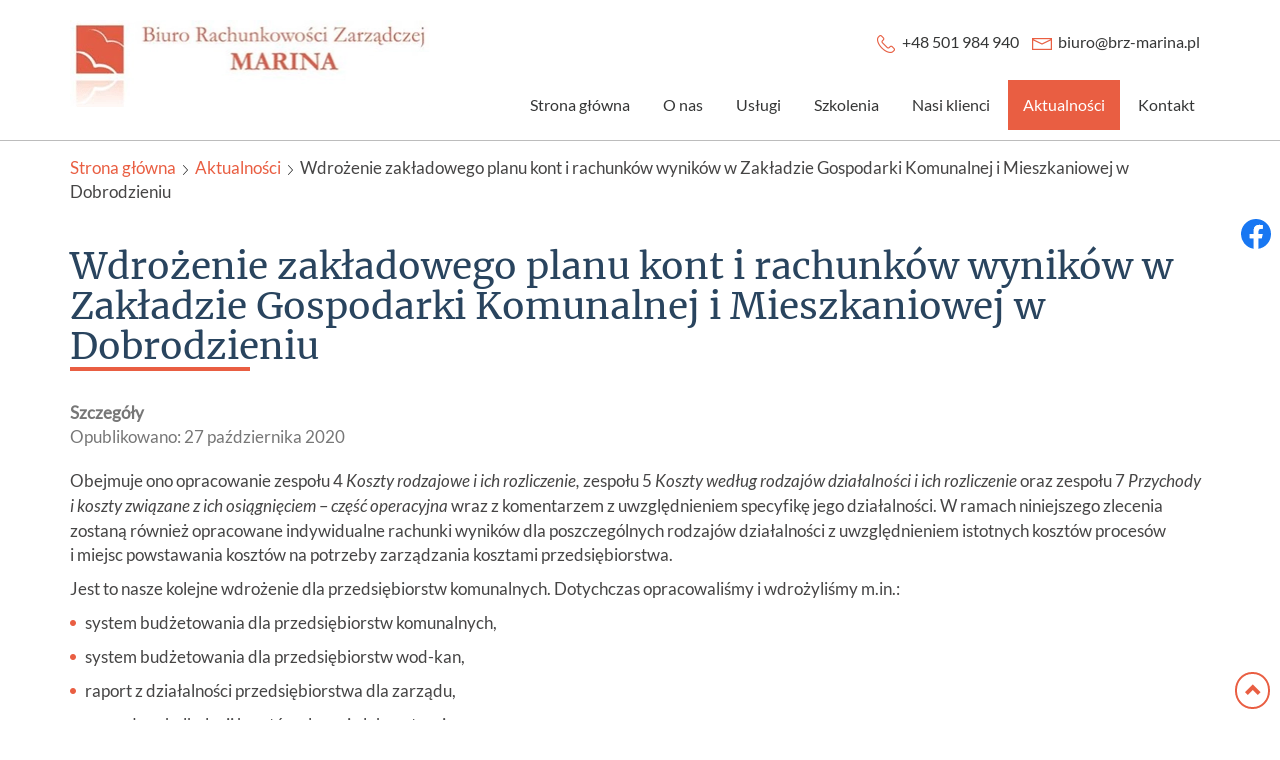

--- FILE ---
content_type: text/html; charset=utf-8
request_url: https://www.brz-marina.pl/aktualnosci/wdrozenie-zakladowego-planu-kont-i-rachunkow-wynikow-w-zakladzie-gospodarki-komunalnej-i-mieszkaniowej-w-dobrodzieniu
body_size: 4822
content:
<!DOCTYPE html>
<html lang="pl-PL" itemscope itemtype="https://schema.org/WebPage">
<head>
<meta http-equiv="X-UA-Compatible" content="IE=edge">
<meta name="viewport" content="width=device-width, initial-scale=1">
<meta name="SKYPE_TOOLBAR" content="SKYPE_TOOLBAR_PARSER_COMPATIBLE">
<meta name="format-detection" content="telephone=no">
<meta charset="utf-8">
	<meta name="description" content="Rozpoczęliśmy nowe wdrożenie dotyczące opracowania zakładowego planu kont.">
	<title>Wdrożenie zakładowego planu kont i rachunków wyników w Zakładzie Gospodarki Komunalnej i Mieszkaniowej w Dobrodzieniu</title>
	<link href="/images/design/favicon.ico" rel="icon" type="image/vnd.microsoft.icon">
	
	<style>.block110 .breadcrumbs .divider {margin-left:7px;margin-right:7px;color:rgba(0, 0, 0, 1);}.block110 .breadcrumbs .active {color:rgba(0, 0, 0, 1);}.block110 .pathwayicon, .block110 .breadcrumbs span:not(:first-of-type) { position: relative; }.block110 .pathwayicon span { position: absolute; visibility: hidden; }
.block110 .breadcrumbs .divider {margin-left:7px;margin-right:7px;color:rgba(0, 0, 0, 1);}.block110 .breadcrumbs .active {color:rgba(0, 0, 0, 1);}
</style>
	
	
	
	
	
	
	
	
	<link rel="preload stylesheet" as="style" href="/cache/e60c8c6acb4a729cf96fc532b807ffb7.css" fetchpriority="high">
	<link rel="preload stylesheet" as="style" media="screen and (min-width: 768px)" href="/cache/desktop.css" fetchpriority="low">
	<link href="https://www.brz-marina.pl/aktualnosci/wdrozenie-zakladowego-planu-kont-i-rachunkow-wynikow-w-zakladzie-gospodarki-komunalnej-i-mieszkaniowej-w-dobrodzieniu" rel="canonical">



</head>
      <body class="body-xl page light  lang-pl" data-itemid="610">

        <div id="wrapper">
            <div id="container">
                <header>
                                                <div class="center" data-center="1">
                    </div>
			        <div class="block153 ">

			
            <div class="col-xs-12">

								                <div class="inner">
																								                    <div class="center" data-center="1">
												<div class="section153" data-position="sekcjaheader" data-sid="153" data-parent="1">
<div class="clearfix"></div>
			        <div class="block97 ">

			
            <div class="col-xs-12 col-sm-12 col-md-4 hidden-xs">

								                <div class="inner text-left text-center-sm text-left-xs">
																										
<a href="https://www.brz-marina.pl/" class="logo">
    <img src="/images/design/logo.webp" alt="Marina logo">
</a>																		                    </div>
																				                    <div class="clearfix"></div>
                </div>
			                        </div>
			
			        <div class="block132 ">

			
            <div class="col-xs-12 col-md-8">

								                <div class="inner row text-left">
																										<div class="section132" data-position="sekcjamenuiszybkikontakt" data-sid="132" data-parent="1">
<div class="clearfix"></div>
			        <div class="block96  align-right">

			
            <div class="col-xs-12">

								                <div class="inner text-right-xl text-right-lg text-right-md text-center-sm text-center-xs">
																										
	<div class="row"><div class="col-md-12">
<p><img src="/images/design/icon-phone.webp" alt="Telefon"><span>&nbsp;&nbsp;</span><a href="tel:+48501984940">+48 501 984 940</a></p>
<p><img src="/images/design/icon-mail.webp" alt="Email">&nbsp;&nbsp;<joomla-hidden-mail is-link="1" is-email="1" first="Yml1cm8=" last="YnJ6LW1hcmluYS5wbA==" text="Yml1cm9AYnJ6LW1hcmluYS5wbA==" base="">Ten adres pocztowy jest chroniony przed spamowaniem. Aby go zobaczyć, konieczne jest włączenie w przeglądarce obsługi JavaScript.</joomla-hidden-mail></p>
</div></div>
																		                    </div>
																				                    <div class="clearfix"></div>
                </div>
			                        </div>
			
			        <div class="block98  align-right align-left-xs align-center-sm align-right-md align-right-lg align-right-xl">

			
            <div class="col-xs-12">

								                <div class="inner row text-left">
																										          <nav class="navbar navbar-default navbar-custom">
              <div class="navbar-header">
                  <div class="visible-xs">
<a href="https://www.brz-marina.pl/" class="logo">
    <img src="/images/design/logo.webp" alt="Marina logo">
</a>
</div>                <button type="button" class="navbar-toggle collapsed" data-toggle="collapse" data-target="#navbar-collapse-98" aria-expanded="false"><span class="sr-only">Toggle navigation</span> <span class="icon-bar"></span> <span class="icon-bar"></span> <span class="icon-bar"></span></button>
              </div>
              <div class="collapse navbar-collapse" id="navbar-collapse-98">
                <ul class="nav navbar-nav menu">
<li class="item-101">
<a href="/">Strona główna</a>
</li>
<li class="item-322">
<a href="/o-nas">O nas</a>
</li>
<li class="item-655 dropdown parent">
<a href="/uslugi">Usługi</a>
            <a class="dropdown-toggle" href="#" data-toggle="dropdown" role="button" aria-haspopup="true" aria-expanded="false"> <span class="caret"></span></a><ul class="dropdown-menu">
<li class="item-656">
<a href="/uslugi/audyt-systemu-informacyjnego-zarzadzania-przedsiebiorstwem">Audyt systemu informacyjnego zarządzania przedsiębiorstwem</a>
</li>
<li class="item-657">
<a href="/uslugi/projektowanie-i-wdrazanie-systemow-budzetowania-i-controllingu">Projektowanie i wdrażanie systemów budżetowania i controllingu</a>
</li>
<li class="item-658">
<a href="/uslugi/projektowanie-i-wdrazanie-systemow-rachunku-kosztow-i-rachunkowosci-zarzadczej">Projektowanie i wdrażanie systemów rachunku kosztów i rachunkowości zarządczej</a>
</li>
<li class="item-659">
<a href="/uslugi/kalkulacja-kosztow">Kalkulacja kosztów</a>
</li>
<li class="item-660">
<a href="/uslugi/projektowanie-zakladowych-planow-kont-na-potrzeby-zarzadzania-przedsiebiorstwem">Projektowanie zakładowych planów kont na potrzeby zarządzania przedsiębiorstwem</a>
</li>
<li class="item-661">
<a href="/uslugi/outsourcing-uslug">Outsourcing usług</a>
</li>
</ul>
</li>
<li class="item-663 dropdown parent">
<a href="/szkolenia">Szkolenia</a>
            <a class="dropdown-toggle" href="#" data-toggle="dropdown" role="button" aria-haspopup="true" aria-expanded="false"> <span class="caret"></span></a><ul class="dropdown-menu">
<li class="item-849">
<a href="/szkolenia/wdrazanie-controllingu-i-budzetowania-w-przedsiebiorstwie">Wdrażanie controllingu i budżetowania w przedsiębiorstwie</a>
</li>
<li class="item-850">
<a href="/szkolenia/controlling-w-zarzadzaniu-przedsiebiorstwem">Controlling w zarządzaniu przedsiębiorstwem</a>
</li>
<li class="item-851">
<a href="/szkolenia/budzetowanie-w-zarzadzaniu-przedsiebiorstwem">Budżetowanie w zarządzaniu przedsiębiorstwem</a>
</li>
<li class="item-852">
<a href="/szkolenia/budzet-kontraktow-budowlanych">Budżet kontraktów budowlanych</a>
</li>
<li class="item-853">
<a href="/szkolenia/controlling-zaplecza-budowy">Controlling zaplecza budowy</a>
</li>
<li class="item-854">
<a href="/szkolenia/rachunek-kosztow-przedsiebiorstwa">Rachunek kosztów przedsiębiorstwa</a>
</li>
<li class="item-855">
<a href="/szkolenia/rachunek-kosztow-przedsiebiorstw-wodociagowo-kanalizacyjnych">Rachunek kosztów przedsiębiorstw wodociągowo-kanalizacyjnych</a>
</li>
<li class="item-856">
<a href="/szkolenia/rachunek-kosztow-przedsiebiorstw-komunalnych">Rachunek kosztów przedsiębiorstw komunalnych</a>
</li>
<li class="item-1030">
<a href="/szkolenia/budzetowanie-w-zarzadzaniu-podmiotami-leczniczymi">Budżetowanie w zarządzaniu podmiotami leczniczymi</a>
</li>
<li class="item-1032">
<a href="/szkolenia/zarzadczy-rachunek-wynikow">Zarządczy rachunek wyników</a>
</li>
<li class="item-1058">
<a href="/szkolenia/controlling-produkcji">Controlling produkcji</a>
</li>
</ul>
</li>
<li class="item-662">
<a href="/nasi-klienci">Nasi klienci</a>
</li>
<li class="item-610 current active">
<a href="/aktualnosci">Aktualności</a>
</li>
<li class="item-327">
<a href="/kontakt">Kontakt</a>
</li>
</ul>
</div>
</nav>
																		                    </div>
																				                    <div class="clearfix"></div>
                </div>
			                        </div>
			<div class="clearfix"></div>
</div>																		                    </div>
																				                    <div class="clearfix"></div>
                </div>
			                        </div>
			<div class="clearfix"></div>
</div>						<div class="clearfix"></div>
</div>												                    </div>
																				                    <div class="clearfix"></div>
                </div>
			                        </div>
			<div class="clearfix"></div>
<div class="center">
                    <div class="clearfix"></div>
                </div>
                                </header>
                <div id="main"> 
                    <div class="center">                    <div id="system-message-container">
	</div>


                                        
			        <div class="block110 ">

			
            <div class="col-xs-12">

								                <div class="inner text-left">
																										
<div class="breadcrumbs " itemscope itemtype="https://schema.org/BreadcrumbList">
    
    <span itemprop="itemListElement" itemscope itemtype="https://schema.org/ListItem"><a itemprop="item" href="/" class="pathwayicon">Strona główna<span itemprop="name">Strona główna</span></a><meta itemprop="position" content="1"></span><span class="divider"><img src="https://www.brz-marina.pl/images/design/breadcrumbs-separator.webp" alt="separator"></span><span itemprop="itemListElement" itemscope itemtype="https://schema.org/ListItem"><a itemprop="item" href="/aktualnosci" class="pathway"><span itemprop="name">Aktualności</span></a><meta itemprop="position" content="2"></span><span class="divider"><img src="https://www.brz-marina.pl/images/design/breadcrumbs-separator.webp" alt="separator"></span><span itemprop="itemListElement" itemscope itemtype="https://schema.org/ListItem"><span itemprop="name">Wdrożenie zakładowego planu kont i rachunków wyników w Zakładzie Gospodarki Komunalnej i Mieszkaniowej w Dobrodzieniu</span><meta itemprop="position" content="3"></span>
</div>
																		                    </div>
																				                    <div class="clearfix"></div>
                </div>
			                        </div>
			
                      <div id="content" class="col-xs-12">
                                                  <article class="item-page" data-content="1">
	
		
				<h1>
							Wdrożenie zakładowego planu kont i rachunków wyników w Zakładzie Gospodarki Komunalnej i Mieszkaniowej w Dobrodzieniu					</h1>
											
			<dl class="article-info text-muted">

            <dt class="article-info-term">
                        Szczegóły                    </dt>

        
        
        
        
                    			<dd class="published">
				<span class="icon-calendar" aria-hidden="true"></span>
				<time datetime="2020-10-27T11:20:00+00:00">
					Opublikowano: 27 października 2020				</time>
			</dd>        
    
            
        
            </dl>
	
	
		
				
				<div class="row"><div class="col-md-12">
<p>Obejmuje ono opracowanie zespołu 4 <em>Koszty rodzajowe i&nbsp;ich&nbsp;rozliczenie, </em>zespołu 5 <em>Koszty według rodzajów działalności i&nbsp;ich&nbsp;rozliczenie</em> oraz&nbsp;zespołu 7 <em>Przychody i&nbsp;koszty związane z&nbsp;ich&nbsp;osiągnięciem</em> – <em>część operacyjna</em> wraz z&nbsp;komentarzem z&nbsp;uwzględnieniem specyfikę jego&nbsp;działalności. W&nbsp;ramach niniejszego zlecenia zostaną również opracowane indywidualne rachunki wyników dla poszczególnych rodzajów działalności z&nbsp;uwzględnieniem istotnych kosztów procesów i&nbsp;miejsc powstawania kosztów na&nbsp;potrzeby zarządzania kosztami przedsiębiorstwa.</p>
<p>Jest to&nbsp;nasze kolejne wdrożenie dla przedsiębiorstw komunalnych. Dotychczas opracowaliśmy i&nbsp;wdrożyliśmy m.in.:</p>
<ul>
<li>system budżetowania dla przedsiębiorstw komunalnych,</li>
<li>system budżetowania dla przedsiębiorstw wod-kan,</li>
<li>raport z&nbsp;działalności przedsiębiorstwa dla zarządu,</li>
<li>procedurę kalkulacji kosztów zlecenia laboratoryjnego,</li>
<li>zasady kalkulacji kosztów robocizny i&nbsp;kosztów jednostkowych usług sprzętowych i&nbsp;transportowych,</li>
<li>zasady podziału kosztów działalności przedsiębiorstwa na&nbsp;potrzeby ustalania taryfy za&nbsp;zbiorowe zaopatrzenie w&nbsp;wodę i&nbsp;zbiorowe odprowadzanie ścieków z&nbsp;podziałem na&nbsp;miasto i&nbsp;gminę,</li>
<li>analizę systemu informacyjnego zarządzania na&nbsp;potrzeby wdrożenia controllingu,</li>
<li>zakładowy plan kont – komentarz do&nbsp;tworzenia miejsc powstawania kosztów w&nbsp;ramach zespołu 4 <em>Koszty rodzajowe i&nbsp;ich&nbsp;rozliczenie</em>.</li>
</ul>
<p><strong>Zapraszamy do&nbsp;współpracy i&nbsp;korzystania z</strong><br><strong>naszych usług.</strong></p>
<p>&nbsp;</p>
<p><a class="btn btn-default btn-lg" href="/aktualnosci">Aktualności</a></p>
</div></div>
	
						</article>
                          <div class="clearfix"></div>
                                              </div>
                      </div>                </div>
                <footer>
                    <div class="center" data-center="1">                    </div>
			        <div class="block108  align-center">

			
            <div class="wrapper">

								                <div class="inner row text-left">
																								                    <div class="center">
												<div class="navbar-custom">
<ul class="nav nav-pills menu">
<li class="item-101">
<a href="/">Strona główna</a>
</li>
<li class="item-322">
<a href="/o-nas">O nas</a>
</li>
<li class="item-655 parent">
<a href="/uslugi">Usługi</a>
</li>
<li class="item-663 parent">
<a href="/szkolenia">Szkolenia</a>
</li>
<li class="item-662">
<a href="/nasi-klienci">Nasi klienci</a>
</li>
<li class="item-610 current">
<a href="/aktualnosci">Aktualności</a>
</li>
<li class="item-327">
<a href="/kontakt">Kontakt</a>
</li>
</ul>
</div>
						<div class="clearfix"></div>
</div>												                    </div>
																				                    <div class="clearfix"></div>
                </div>
			                        </div>
			<div class="clearfix"></div>
<div class="center"></div>
			        <div class="block159  align-center fixed">

			
            <div class="col-md-1 col-lg-1">

								                <div class="inner text-center">
																										
	<div class="row"><div class="col-md-12 glyphicon glyphicon-chevron-up fixed-up"></div></div>
																		                    </div>
																				                    <div class="clearfix"></div>
                </div>
			                        </div>
			<div class="clearfix"></div>
<div class="center"></div>
			        <div class="block196 ">

			
            <div class="col-xs-12">

								                <div class="inner">
																										
<div id="socialicons196" class="social-icons-container">
	<ul class="social-icons">
		<li><a class="csocial-link" href="https://www.facebook.com/Wydawnictwomarina/" target="_blank" rel="nofollow"><img src="https://www.brz-marina.pl/media/mod_socialicons/img/icon-facebook.svg" alt="facebook"></a></li>	</ul>
</div>
																		                    </div>
																				                    <div class="clearfix"></div>
                </div>
			                        </div>
			<div class="clearfix"></div>
<div class="center"></div>
			        <div class="block109 ">

			
            <div class="col-xs-12">

								                <div class="inner text-left">
																								                    <div class="center">
												
	<div class="row"><div class="col-md-12">
<p style="text-align: center;"><a href="/polityka-prywatnosci" target="_blank" rel="noopener noreferrer">Polityka prywatności</a><br><a href="/polityka-cookies" target="_blank" rel="noopener noreferrer">Polityka Cookies</a></p>
<p style="text-align: center;">©2026 Projekt i&nbsp;realizacja <a href="https://wenet.pl/" target="_blank" rel="nofollow noopener noreferrer">WeNet</a></p>
</div></div>
						<div class="clearfix"></div>
</div>												                    </div>
																				                    <div class="clearfix"></div>
                </div>
			                        </div>
			<div class="clearfix"></div>
<div class="center">
                    <div class="clearfix"></div>
</div>                </footer>
            </div>
        </div>
      
<span itemscope itemtype="https://schema.org/LocalBusiness">
<span itemprop="address" itemscope itemtype="https://schema.org/PostalAddress">
<meta itemprop="streetAddress" content="Aleja Karkonoska 45 pok. 508">
<meta itemprop="addressLocality" content="Wrocław">
<meta itemprop="postalCode" content="53-015">
</span>
<span itemprop="geo" itemscope itemtype="https://schema.org/GeoCoordinates">
<meta itemprop="latitude" content="51.063884659772">
<meta itemprop="longitude" content="17.000746473086">
</span>
<meta itemprop="telephone" content=" +48 501 984 940">
<meta itemprop="name" content="Marina sp. z o.o.">
<meta itemprop="image" content="https://www.brz-marina.pl/images/design/logo.webp">
<span itemprop="location" itemscope itemtype="https://schema.org/Place">
<meta itemprop="logo" content="https://www.brz-marina.pl/images/design/logo.webp">
<link itemprop="url" href="https://www.brz-marina.pl/images/jch-optimize/ng/images_design_logo.webp">
</span>
</span>
  <script src="/media/vendor/jquery/js/jquery.min.js?3.7.1"></script><script src="/media/legacy/js/jquery-noconflict.min.js?504da4"></script><script src="https://www.brz-marina.pl/cache/e60c8c6acb4a729cf96fc532b807ffb7.js"></script><script type="application/json" class="joomla-script-options new">{"joomla.jtext":{"RLTA_BUTTON_SCROLL_LEFT":"Scroll buttons to the left","RLTA_BUTTON_SCROLL_RIGHT":"Scroll buttons to the right"},"system.paths":{"root":"","rootFull":"https:\/\/www.brz-marina.pl\/","base":"","baseFull":"https:\/\/www.brz-marina.pl\/"},"csrf.token":"384ded37d40efff4a871b7f5120513ad"}</script><script src="/media/system/js/core.min.js?2cb912"></script><script src="/media/vendor/webcomponentsjs/js/webcomponents-bundle.min.js?2.8.0" nomodule defer></script><script src="/media/system/js/joomla-hidden-mail.min.js?80d9c7" type="module"></script><script>rltaSettings = {"switchToAccordions":true,"switchBreakPoint":576,"buttonScrollSpeed":5,"addHashToUrls":true,"rememberActive":false,"wrapButtons":false}</script><script type="application/ld+json">{"@context":"https://schema.org","@graph":[{"@type":"Organization","@id":"https://www.brz-marina.pl/#/schema/Organization/base","name":"Marina sp. z o.o.","url":"https://www.brz-marina.pl/"},{"@type":"WebSite","@id":"https://www.brz-marina.pl/#/schema/WebSite/base","url":"https://www.brz-marina.pl/","name":"Marina sp. z o.o.","publisher":{"@id":"https://www.brz-marina.pl/#/schema/Organization/base"}},{"@type":"WebPage","@id":"https://www.brz-marina.pl/#/schema/WebPage/base","url":"https://www.brz-marina.pl/aktualnosci/wdrozenie-zakladowego-planu-kont-i-rachunkow-wynikow-w-zakladzie-gospodarki-komunalnej-i-mieszkaniowej-w-dobrodzieniu","name":"Wdrożenie zakładowego planu kont i rachunków wyników w Zakładzie Gospodarki Komunalnej i Mieszkaniowej w Dobrodzieniu","description":"Rozpoczęliśmy nowe wdrożenie dotyczące opracowania zakładowego planu kont.","isPartOf":{"@id":"https://www.brz-marina.pl/#/schema/WebSite/base"},"about":{"@id":"https://www.brz-marina.pl/#/schema/Organization/base"},"inLanguage":"pl-PL"},{"@type":"Article","@id":"https://www.brz-marina.pl/#/schema/com_content/article/59","name":"Wdrożenie zakładowego planu kont i rachunków wyników w Zakładzie Gospodarki Komunalnej i Mieszkaniowej w Dobrodzieniu","headline":"Wdrożenie zakładowego planu kont i rachunków wyników w Zakładzie Gospodarki Komunalnej i Mieszkaniowej w Dobrodzieniu","inLanguage":"pl-PL","dateCreated":"2019-08-16T11:20:00+00:00","isPartOf":{"@id":"https://www.brz-marina.pl/#/schema/WebPage/base"}}]}</script>
</body>
</html>

--- FILE ---
content_type: text/css
request_url: https://www.brz-marina.pl/cache/desktop.css
body_size: 746
content:
.block104 > div > div.inner {margin-top:-50px;position: relative;}.block104 strong {font-weight:normal}.body-xs .block104 strong {font-weight:normal}.body-sm .block104 strong {font-weight:normal}.body-md .block104 strong {font-weight:normal}.body-lg .block104 strong {font-weight:normal}.body-xl .block104 strong {font-weight:normal}.block104 > div > div.inner { position: absolute; z-index: 9; }
.block97 > div > div.inner {margin-top:20px;position: relative;}.block97 strong {font-weight:normal}.body-xs .block97 strong {font-weight:normal}.body-sm .block97 strong {font-weight:normal}.body-md .block97 strong {font-weight:normal}.body-lg .block97 strong {font-weight:normal}.body-xl .block97 strong {font-weight:normal}
.block99 > div > div.inner {margin-bottom:-2px;position: relative;}.block99 strong {font-weight:normal}.body-xs .block99 strong {font-weight:normal}.body-sm .block99 strong {font-weight:normal}.body-md .block99 strong {font-weight:normal}.body-lg .block99 strong {font-weight:normal}.body-xl .block99 strong {font-weight:normal}.block99 > div > div.inner .description { padding: 100px 80px 115px 80px; margin-left: 30px; }.block99 > div > div.inner .slide10 .description { background: none!important;}
.block99 .slider .slick-dots li button::before {width:12px;height:12px;background:rgba(255, 255, 255, 1);height:12px;border-radius: 100%;opacity: 1}.block99 .slider .slick-dots li:hover::before {opacity: 1}.block99 .slider .slick-dots li.slick-active > button::before {background:rgba(233, 94, 66, 1);}.slick-next:before { content: unset; }.slick-prev:before { content: unset; }.block99 .slider .slick-prev {left: -100px;}.block99 .slider .slick-next {right: -100px;}.block99 .slider .slick-dots{top:auto;bottom:0;text-align:left}.block99 .slider .slick-dots {margin-bottom:60px;}.block99 .slider .jquery-background-video-wrapper {height:500px;}.block99 .slider .slick-slide .slideimage {max-width:1920px;width:1920px; position: relative;}.block99 .slider.slide-fade .slick-slide .slideimage {left: 50%; margin: 0 0 0 -960px;}.block99 .slick-dots { bottom: unset }.slider .slide4 .btn { z-index: 9999; }.slider .slide4 .btn {background:rgba(0, 0, 0, 0) url(https://www.brz-marina.pl/images/design/btn-slider.png) 100% 50%  no-repeat;font-family:latoregular,Arial,Helvetica,sans-serif;font-size:15px;color:rgba(255, 255, 255, 1);margin-top:50px;}.slider .slide4 .btn:hover, .slider .slide4 .btn:focus {background:rgba(255, 255, 255, 1) url(https://www.brz-marina.pl/images/design/btn-slider.png) 100% 50%  no-repeat;color:rgba(233, 94, 66, 1);}.slider .slide4 .description  {top: auto; right:auto; bottom: auto; left:auto; width:100%;font-family:latoregular,Arial,Helvetica,sans-serif;font-size:20px;color:rgba(255, 255, 255, 1);line-height:1.2}.body-xs .slider .slide4 .description {font-family:latoregular,Arial,Helvetica,sans-serif;color:rgba(255, 255, 255, 1);}.body-sm .slider .slide4 .description {font-family:latoregular,Arial,Helvetica,sans-serif;color:rgba(255, 255, 255, 1);}.body-md .slider .slide4 .description {font-family:latoregular,Arial,Helvetica,sans-serif;color:rgba(255, 255, 255, 1);}.body-lg .slider .slide4 .description {font-family:latoregular,Arial,Helvetica,sans-serif;color:rgba(255, 255, 255, 1);}.body-xl .slider .slide4 .description {font-family:latoregular,Arial,Helvetica,sans-serif;color:rgba(255, 255, 255, 1);}.slider .slide4 .description h3,.slider .slide4 .description .heading3 {font-family:Merriweather-Regular,Arial,Helvetica,sans-serif;color:rgba(255, 255, 255, 1);line-height:1;}.body-xs .slider .slide4 .description h3,.body-xs .slider .slide4 .description .heading3 {font-family:Merriweather-Regular,Arial,Helvetica,sans-serif;color:rgba(255, 255, 255, 1);}.body-sm .slider .slide4 .description h3,.body-sm .slider .slide4 .description .heading3 {font-family:Merriweather-Regular,Arial,Helvetica,sans-serif;font-size:35px;color:rgba(255, 255, 255, 1);}.body-md .slider .slide4 .description h3,.body-md .slider .slide4 .description .heading3 {font-family:Merriweather-Regular,Arial,Helvetica,sans-serif;font-size:35px;color:rgba(255, 255, 255, 1);}.body-lg .slider .slide4 .description h3,.body-lg .slider .slide4 .description .heading3 {font-family:Merriweather-Regular,Arial,Helvetica,sans-serif;font-size:40px;color:rgba(255, 255, 255, 1);}.body-xl .slider .slide4 .description h3,.body-xl .slider .slide4 .description .heading3 {font-family:Merriweather-Regular,Arial,Helvetica,sans-serif;font-size:40px;color:rgba(255, 255, 255, 1);}.slider .slide4 .description h4,.slider .slide4 .description .heading4 {color:rgba(255, 255, 255, 1);line-height:1.5;}.body-xs .slider .slide4 .description h4,.body-xs .slider .slide4 .description .heading4 {color:rgba(255, 255, 255, 1);}.body-sm .slider .slide4 .description h4,.body-sm .slider .slide4 .description .heading4 {color:rgba(255, 255, 255, 1);}.body-md .slider .slide4 .description h4,.body-md .slider .slide4 .description .heading4 {color:rgba(255, 255, 255, 1);}.body-lg .slider .slide4 .description h4,.body-lg .slider .slide4 .description .heading4 {color:rgba(255, 255, 255, 1);}.body-xl .slider .slide4 .description h4,.body-xl .slider .slide4 .description .heading4 {color:rgba(255, 255, 255, 1);}.block100 > div > div.inner {margin-top:-50px;position: relative;}.block100 strong {font-weight:normal}.body-xs .block100 strong {font-weight:normal}.body-sm .block100 strong {font-weight:normal}.body-md .block100 strong {font-weight:normal}.body-lg .block100 strong {font-weight:normal}.body-xl .block100 strong {font-weight:normal}